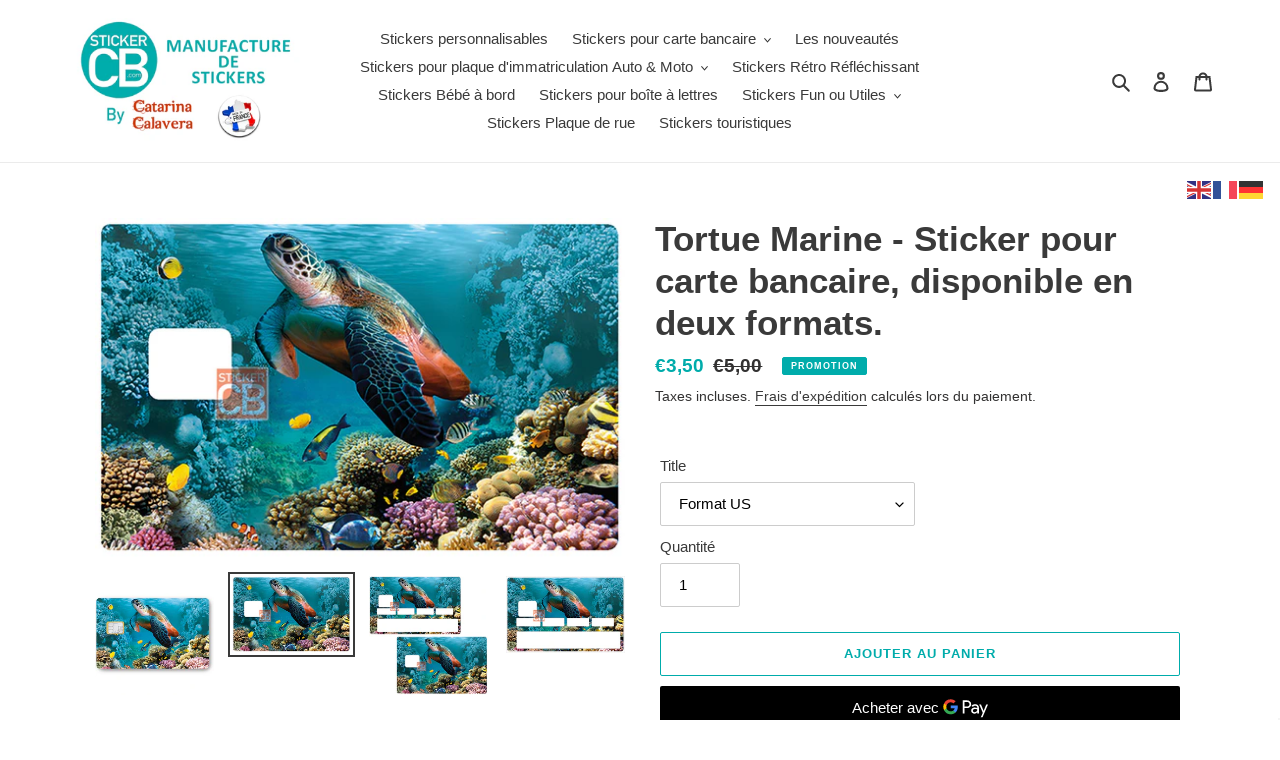

--- FILE ---
content_type: text/javascript; charset=utf-8
request_url: https://stickercb.com/products/le-carre-sticker-pour-carte-bancaire-2-formats-de-carte-bancaire-disponibles.js
body_size: 1433
content:
{"id":8024431591662,"title":"Tortue Marine - Sticker pour carte bancaire, disponible en deux formats.","handle":"le-carre-sticker-pour-carte-bancaire-2-formats-de-carte-bancaire-disponibles","description":"\u003cp\u003e\u003cstrong\u003eTortue Marine - sticker pour carte bancaire, 2 formats de carte bancaire disponibles\u003cbr\u003e\u003c\/strong\u003e\u003cspan\u003eMotif:\u003cstrong\u003e Tortue Marine\u003c\/strong\u003e\u003c\/span\u003e\u003c\/p\u003e\n\u003cul\u003e\n\u003cli\u003e\n\u003cp\u003eConformes à la législation, faciles à appliquer, sans bulles, avec des découpes prévues pour la puce électronique et les informations (voir l'image d'exemple).\u003c\/p\u003e\n\u003c\/li\u003e\n\u003cli\u003e\n\u003cp\u003eFabriqués à partir d'un film adhésif spécifique ultra-fin, ces stickers n'entravent pas la lecture dans les lecteurs de carte ni les paiements sans contact.\u003c\/p\u003e\n\u003c\/li\u003e\n\u003cli\u003e\n\u003cp\u003eImpression professionnelle en très haute résolution, utilisant des encres sans solvant pour une durabilité accrue, une résistance à l'eau, aux rayures et aux UV, avec une finition brillante.\u003c\/p\u003e\n\u003c\/li\u003e\n\u003cli\u003e\n\u003cp\u003eLivrés avec un film de transfert translucide pré-installé, facilitant une application simple et parfaite.\u003c\/p\u003e\n\u003c\/li\u003e\n\u003cli\u003e\n\u003cp\u003eAssurez-vous de vérifier le format de votre carte bancaire avant de passer commande.\u003c\/p\u003e\n\u003c\/li\u003e\n\u003cli\u003e\n\u003cp\u003eCatarina Calavera©, Créateur et fabricant de stickers 100 % Made in Nice, France. \u003c\/p\u003e\n\u003c\/li\u003e\n\u003cli\u003e\n\u003cp\u003e\u003cem\u003eVeuillez noter que, pour des raisons techniques (photographiques et informatiques), le rendu réel des produits peut parfois légèrement différer de celui présenté sur le site. \u003c\/em\u003e\u003c\/p\u003e\n\u003c\/li\u003e\n\u003c\/ul\u003e\n\u003cp\u003ePersonnalisez votre carte bancaire dès maintenant pour une touche unique et originale au quotidien !\u003c\/p\u003e\n\u003cp\u003e\u003cbr\u003e\u003c\/p\u003e","published_at":"2023-02-27T13:06:07+01:00","created_at":"2023-02-27T12:59:18+01:00","vendor":"CATARINA CALAVERA","type":"sticker pour carte bancaire","tags":["autocollant","autocollant carte bancaire","autocollant carte bleu","autocollant carte bleue","autocollant cb","autocollant pour carte bancaire","carte bancaire personnalisée","cb personnalisée","corail","coraux","credit card skin","credit card sticker","credit cars stickers","Kreditkartenaufkleber","sticker cb","sticker per carta di credito","stickercb","stickers cb","stickers cb visa","stickers de carte bleu","stickers de cb","Stickers pour carte bancaire","stickers pour cb","Tortue Marine"],"price":350,"price_min":350,"price_max":350,"available":true,"price_varies":false,"compare_at_price":500,"compare_at_price_min":500,"compare_at_price_max":500,"compare_at_price_varies":false,"variants":[{"id":44060012806382,"title":"Format US","option1":"Format US","option2":null,"option3":null,"sku":"DECO4833-2","requires_shipping":true,"taxable":true,"featured_image":{"id":38849595965678,"product_id":8024431591662,"position":2,"created_at":"2023-02-27T13:06:24+01:00","updated_at":"2025-09-02T14:06:45+02:00","alt":null,"width":600,"height":386,"src":"https:\/\/cdn.shopify.com\/s\/files\/1\/0541\/4322\/1957\/products\/tortue-marine-the-little-boutique-sticker-carte-bancaire-stickercb-1.png?v=1756814805","variant_ids":[44060012806382]},"available":true,"name":"Tortue Marine - Sticker pour carte bancaire, disponible en deux formats. - Format US","public_title":"Format US","options":["Format US"],"price":350,"weight":5,"compare_at_price":500,"inventory_management":"shopify","barcode":"0698142648824","featured_media":{"alt":null,"id":31533759955182,"position":2,"preview_image":{"aspect_ratio":1.554,"height":386,"width":600,"src":"https:\/\/cdn.shopify.com\/s\/files\/1\/0541\/4322\/1957\/products\/tortue-marine-the-little-boutique-sticker-carte-bancaire-stickercb-1.png?v=1756814805"}},"requires_selling_plan":false,"selling_plan_allocations":[]},{"id":44060012773614,"title":"Format standard","option1":"Format standard","option2":null,"option3":null,"sku":"DECO4833-1","requires_shipping":true,"taxable":true,"featured_image":{"id":38849595998446,"product_id":8024431591662,"position":4,"created_at":"2023-02-27T13:06:24+01:00","updated_at":"2025-09-02T14:06:45+02:00","alt":null,"width":600,"height":386,"src":"https:\/\/cdn.shopify.com\/s\/files\/1\/0541\/4322\/1957\/products\/tortue-marine-the-little-boutique-sticker-carte-bancaire-stickercb.png?v=1756814805","variant_ids":[44060012773614]},"available":true,"name":"Tortue Marine - Sticker pour carte bancaire, disponible en deux formats. - Format standard","public_title":"Format standard","options":["Format standard"],"price":350,"weight":5,"compare_at_price":500,"inventory_management":"shopify","barcode":"0698142581374","featured_media":{"alt":null,"id":31533759987950,"position":4,"preview_image":{"aspect_ratio":1.554,"height":386,"width":600,"src":"https:\/\/cdn.shopify.com\/s\/files\/1\/0541\/4322\/1957\/products\/tortue-marine-the-little-boutique-sticker-carte-bancaire-stickercb.png?v=1756814805"}},"requires_selling_plan":false,"selling_plan_allocations":[]}],"images":["\/\/cdn.shopify.com\/s\/files\/1\/0541\/4322\/1957\/files\/tortue-marine-the-little-boutique-sticker-carte-bancaire-stickercb-1_0b107f0d-da3e-40d3-850c-0e47590477e0.png?v=1756814805","\/\/cdn.shopify.com\/s\/files\/1\/0541\/4322\/1957\/products\/tortue-marine-the-little-boutique-sticker-carte-bancaire-stickercb-1.png?v=1756814805","\/\/cdn.shopify.com\/s\/files\/1\/0541\/4322\/1957\/products\/tortue-marine-sticker-carte-bancaire-stickercb-1.jpg?v=1756814805","\/\/cdn.shopify.com\/s\/files\/1\/0541\/4322\/1957\/products\/tortue-marine-the-little-boutique-sticker-carte-bancaire-stickercb.png?v=1756814805"],"featured_image":"\/\/cdn.shopify.com\/s\/files\/1\/0541\/4322\/1957\/files\/tortue-marine-the-little-boutique-sticker-carte-bancaire-stickercb-1_0b107f0d-da3e-40d3-850c-0e47590477e0.png?v=1756814805","options":[{"name":"Title","position":1,"values":["Format US","Format standard"]}],"url":"\/products\/le-carre-sticker-pour-carte-bancaire-2-formats-de-carte-bancaire-disponibles","media":[{"alt":null,"id":56291679961416,"position":1,"preview_image":{"aspect_ratio":1.0,"height":800,"width":800,"src":"https:\/\/cdn.shopify.com\/s\/files\/1\/0541\/4322\/1957\/files\/tortue-marine-the-little-boutique-sticker-carte-bancaire-stickercb-1_0b107f0d-da3e-40d3-850c-0e47590477e0.png?v=1756814805"},"aspect_ratio":1.0,"height":800,"media_type":"image","src":"https:\/\/cdn.shopify.com\/s\/files\/1\/0541\/4322\/1957\/files\/tortue-marine-the-little-boutique-sticker-carte-bancaire-stickercb-1_0b107f0d-da3e-40d3-850c-0e47590477e0.png?v=1756814805","width":800},{"alt":null,"id":31533759955182,"position":2,"preview_image":{"aspect_ratio":1.554,"height":386,"width":600,"src":"https:\/\/cdn.shopify.com\/s\/files\/1\/0541\/4322\/1957\/products\/tortue-marine-the-little-boutique-sticker-carte-bancaire-stickercb-1.png?v=1756814805"},"aspect_ratio":1.554,"height":386,"media_type":"image","src":"https:\/\/cdn.shopify.com\/s\/files\/1\/0541\/4322\/1957\/products\/tortue-marine-the-little-boutique-sticker-carte-bancaire-stickercb-1.png?v=1756814805","width":600},{"alt":null,"id":43140995285320,"position":3,"preview_image":{"aspect_ratio":1.0,"height":600,"width":600,"src":"https:\/\/cdn.shopify.com\/s\/files\/1\/0541\/4322\/1957\/products\/tortue-marine-sticker-carte-bancaire-stickercb-1.jpg?v=1756814805"},"aspect_ratio":1.0,"height":600,"media_type":"image","src":"https:\/\/cdn.shopify.com\/s\/files\/1\/0541\/4322\/1957\/products\/tortue-marine-sticker-carte-bancaire-stickercb-1.jpg?v=1756814805","width":600},{"alt":null,"id":31533759987950,"position":4,"preview_image":{"aspect_ratio":1.554,"height":386,"width":600,"src":"https:\/\/cdn.shopify.com\/s\/files\/1\/0541\/4322\/1957\/products\/tortue-marine-the-little-boutique-sticker-carte-bancaire-stickercb.png?v=1756814805"},"aspect_ratio":1.554,"height":386,"media_type":"image","src":"https:\/\/cdn.shopify.com\/s\/files\/1\/0541\/4322\/1957\/products\/tortue-marine-the-little-boutique-sticker-carte-bancaire-stickercb.png?v=1756814805","width":600}],"requires_selling_plan":false,"selling_plan_groups":[]}